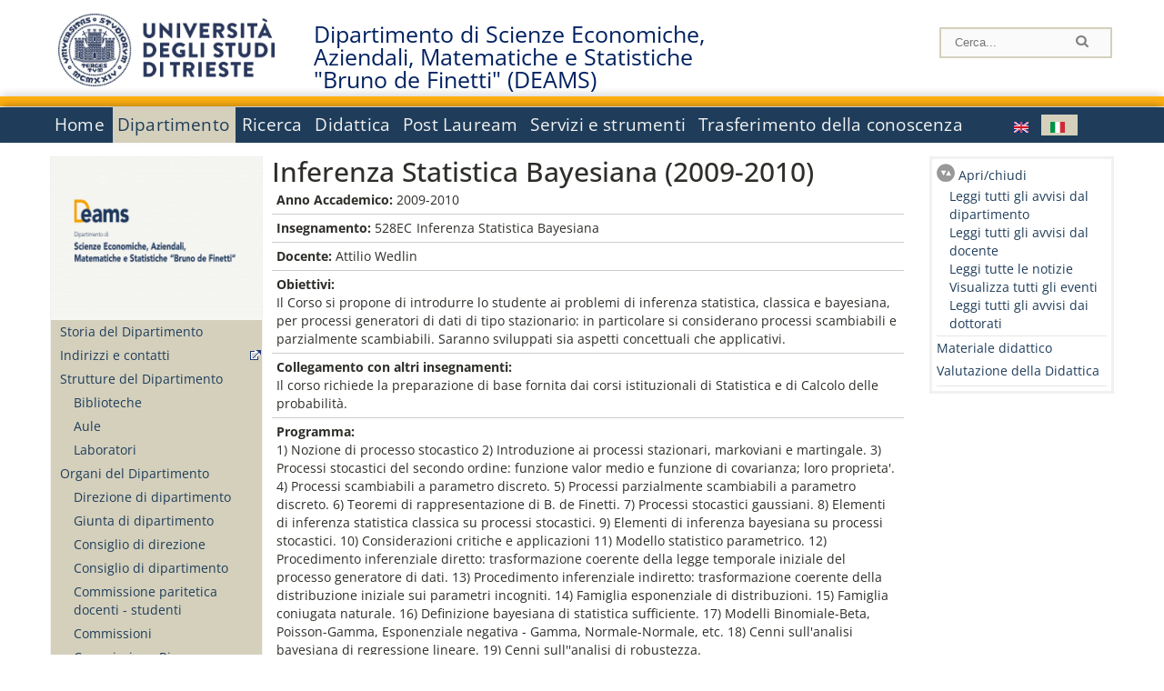

--- FILE ---
content_type: text/html; charset=utf-8
request_url: https://deams.units.it/it/didattica/inferenza-statistica-bayesiana-2009-2010/14440
body_size: 13884
content:
		
<!DOCTYPE html PUBLIC "-//W3C//DTD XHTML+RDFa 1.0//EN"
  "http://www.w3.org/MarkUp/DTD/xhtml-rdfa-1.dtd">
<html xmlns="http://www.w3.org/1999/xhtml" xml:lang="it" version="XHTML+RDFa 1.0" dir="ltr"
  xmlns:content="http://purl.org/rss/1.0/modules/content/"
  xmlns:dc="http://purl.org/dc/terms/"
  xmlns:foaf="http://xmlns.com/foaf/0.1/"
  xmlns:og="http://ogp.me/ns#"
  xmlns:rdfs="http://www.w3.org/2000/01/rdf-schema#"
  xmlns:sioc="http://rdfs.org/sioc/ns#"
  xmlns:sioct="http://rdfs.org/sioc/types#"
  xmlns:skos="http://www.w3.org/2004/02/skos/core#"
  xmlns:xsd="http://www.w3.org/2001/XMLSchema#">

<head profile="http://www.w3.org/1999/xhtml/vocab">
<meta http-equiv="X-UA-Compatible" content="IE=edge">
<!-- >>mobile022016<<  -->
<meta name="viewport" content="width=device-width, initial-scale=1.0">
<!-- >>mobile022016<<  FINE -->
  <meta http-equiv="Content-Type" content="text/html; charset=utf-8" />
<meta name="Generator" content="Drupal 7 (http://drupal.org)" />
<link rel="canonical" href="/it/didattica/inferenza-statistica-bayesiana-2009-2010/14440" />
<link rel="shortlink" href="/it/node/14440" />
  <title>Inferenza Statistica Bayesiana (2009-2010)  | Dipartimento di Scienze Economiche, Aziendali, Matematiche e Statistiche &quot;Bruno de Finetti&quot; (DEAMS)</title>
	<style type="text/css" media="all">
@import url("https://deams.units.it/modules/system/system.base.css?t90tn6");
@import url("https://deams.units.it/modules/system/system.menus.css?t90tn6");
@import url("https://deams.units.it/modules/system/system.messages.css?t90tn6");
@import url("https://deams.units.it/modules/system/system.theme.css?t90tn6");
</style>
<style type="text/css" media="all">
@import url("https://deams.units.it/sites/all/modules/views_slideshow/views_slideshow.css?t90tn6");
</style>
<style type="text/css" media="all">
@import url("https://deams.units.it/modules/field/theme/field.css?t90tn6");
@import url("https://deams.units.it/modules/node/node.css?t90tn6");
@import url("https://deams.units.it/modules/search/search.css?t90tn6");
@import url("https://deams.units.it/modules/user/user.css?t90tn6");
@import url("https://deams.units.it/sites/all/modules/views/css/views.css?t90tn6");
</style>
<style type="text/css" media="all">
@import url("https://deams.units.it/sites/all/modules/ctools/css/ctools.css?t90tn6");
@import url("https://deams.units.it/sites/all/modules/dividize/css/dividize.css?t90tn6");
@import url("https://deams.units.it/sites/all/modules/panels/css/panels.css?t90tn6");
@import url("https://deams.units.it/sites/all/modules/views_slideshow/contrib/views_slideshow_cycle/views_slideshow_cycle.css?t90tn6");
@import url("https://deams.units.it/sites/all/modules/nice_menus/css/nice_menus.css?t90tn6");
@import url("https://deams.units.it/sites/all/modules/nice_menus/css/nice_menus_default.css?t90tn6");
@import url("https://deams.units.it/modules/locale/locale.css?t90tn6");
</style>
<style type="text/css" media="all">
@import url("https://deams.units.it/sites/all/themes/units_dipartimento_rwd/css/reset.css?t90tn6");
@import url("https://deams.units.it/sites/all/themes/units_dipartimento_rwd/css/colors.css?t90tn6");
@import url("https://deams.units.it/sites/all/themes/units_dipartimento_rwd/css/style-isi.css?t90tn6");
@import url("https://deams.units.it/sites/all/themes/units_dipartimento_rwd/css/style-struttura.css?t90tn6");
@import url("https://deams.units.it/sites/all/themes/units_dipartimento_rwd/css/responsive.css?t90tn6");
</style>
<style type="text/css" media="print">
@import url("https://deams.units.it/sites/all/themes/units_dipartimento_rwd/css/print.css?t90tn6");
</style>

<!--[if lte IE 7]>
<link type="text/css" rel="stylesheet" href="https://deams.units.it/sites/all/themes/units_dipartimento_rwd/css/ie.css?t90tn6" media="all" />
<![endif]-->

<!--[if IE 6]>
<link type="text/css" rel="stylesheet" href="https://deams.units.it/sites/all/themes/units_dipartimento_rwd/css/ie6.css?t90tn6" media="all" />
<![endif]-->
<style type="text/css" media="all">
<!--/*--><![CDATA[/*><!--*/
	.colore-dipartimento{
		color:#FDAF13;
	}
	
	#hpinevidenza-colore-dipartimento{
        border-color:#FDAF13;
		border-style:solid;
		border-width:3px;
		padding:2%;
		margin-bottom:2%;
    }
	#hpinevidenza-colore-dipartimento-scuro{
        border-color:#002060;
		border-style:solid;
		border-width:3px;
		padding:2%;
		margin-bottom:2%;
    }
	
	.colore-dipartimento-scuro{
		color:#002060;
	}
	
	.colore-dipartimento-chiaro{
		color:#FDAF13;
	}		
	
	.bg-colore-dipartimento{
		background-color:#FDAF13;
	}
	
	.bg-colore-dipartimento-scuro{
		background-color:#002060;
	}
	
	.bg-colore-dipartimento-chiaro{
		background-color:#FDAF13;
	}	

	.border-colore-dipartimento{
		border-color:#FDAF13;
	}
	
	.border-colore-dipartimento-scuro{
		border-color:#002060;
	}
	
	.border-colore-dipartimento-chiaro{
		border-color:#FDAF13;
	}
	
	div.more-link {
		border-color:#002060;
	}

	div.Add_testoImage{
		background-color:#FDAF13;
	}
	
	div.more-link {
		border-color:#002060;
	}
	
	#content-home .block .views-row{
		border-left-color:#FDAF13;
	}
	
	div.nomesito a{
		color:#002060;	
	}
	div.nomesito a:hover, div.nomesito a:focus{
		color:#002060;	
	}
	
	#footer, #rightcolumn {
		border-color:#FDAF13;	
	}
	
	li.en{
	visibility:visible;
	}

	.field.field-name-field-ric-grpr-listapers.field-type-text-long.field-label-hidden{
	visibility:visible;
	max-height:auto;
	} 
/*]]>*/-->
</style>

	<script type="text/javascript" src="https://deams.units.it/misc/jquery.js?v=1.4.4"></script>
<script type="text/javascript" src="https://deams.units.it/misc/jquery-extend-3.4.0.js?v=1.4.4"></script>
<script type="text/javascript" src="https://deams.units.it/misc/jquery-html-prefilter-3.5.0-backport.js?v=1.4.4"></script>
<script type="text/javascript" src="https://deams.units.it/misc/jquery.once.js?v=1.2"></script>
<script type="text/javascript" src="https://deams.units.it/misc/drupal.js?t90tn6"></script>
<script type="text/javascript" src="https://deams.units.it/sites/all/modules/views_slideshow/js/views_slideshow.js?v=1.0"></script>
<script type="text/javascript" src="https://deams.units.it/sites/all/modules/nice_menus/js/jquery.bgiframe.js?v=2.1"></script>
<script type="text/javascript" src="https://deams.units.it/sites/all/modules/nice_menus/js/jquery.hoverIntent.js?v=0.5"></script>
<script type="text/javascript" src="https://deams.units.it/sites/all/modules/nice_menus/js/superfish.js?v=1.4.8"></script>
<script type="text/javascript" src="https://deams.units.it/sites/all/modules/nice_menus/js/nice_menus.js?v=1.0"></script>
<script type="text/javascript" src="https://deams.units.it/misc/form.js?v=7.103"></script>
<script type="text/javascript" src="https://deams.units.it/sites/all/modules/custom/interfase_codice_comune/selectall.js?t90tn6"></script>
<script type="text/javascript" src="https://deams.units.it/sites/deams.units.it/files/languages/it_nLddlnNbcHeL5v-MMVJzIm7GAfxbvY9tFz892auWzqM.js?t90tn6"></script>
<script type="text/javascript" src="https://deams.units.it/sites/all/modules/dividize/js/dividize.js?t90tn6"></script>
<script type="text/javascript" src="https://deams.units.it/sites/all/libraries/jquery.cycle/jquery.cycle.all.js?t90tn6"></script>
<script type="text/javascript" src="https://deams.units.it/sites/all/modules/views_slideshow/contrib/views_slideshow_cycle/js/views_slideshow_cycle.js?t90tn6"></script>
<script type="text/javascript" src="https://deams.units.it/sites/all/modules/matomo/matomo.js?t90tn6"></script>
<script type="text/javascript">
<!--//--><![CDATA[//><!--
var _paq = _paq || [];(function(){var u=(("https:" == document.location.protocol) ? "https://analytics.ssi.units.it/" : "http://analytics.ssi.units.it/");_paq.push(["setSiteId", "7"]);_paq.push(["setTrackerUrl", u+"matomo.php"]);_paq.push(["setDoNotTrack", 1]);_paq.push(["trackPageView"]);_paq.push(["setIgnoreClasses", ["no-tracking","colorbox"]]);_paq.push(["enableLinkTracking"]);var d=document,g=d.createElement("script"),s=d.getElementsByTagName("script")[0];g.type="text/javascript";g.defer=true;g.async=true;g.src=u+"matomo.js";s.parentNode.insertBefore(g,s);})();
//--><!]]>
</script>
<script type="text/javascript" src="https://deams.units.it/misc/collapse.js?v=7.103"></script>
<script type="text/javascript" src="https://deams.units.it/sites/all/themes/units_dipartimento_rwd/scripts/script-struttura.js?t90tn6"></script>
<script type="text/javascript" src="https://deams.units.it/sites/all/themes/units_dipartimento_rwd/scripts/twitter.js?t90tn6"></script>
<script type="text/javascript">
<!--//--><![CDATA[//><!--
jQuery.extend(Drupal.settings, {"basePath":"\/","pathPrefix":"it\/","setHasJsCookie":0,"ajaxPageState":{"theme":"units_dipartimento_rwd","theme_token":"xGJ6N43gmg9CmC8Q1lYFEhb4aJrDC7LMudnvcsSgUK0","js":{"misc\/jquery.js":1,"misc\/jquery-extend-3.4.0.js":1,"misc\/jquery-html-prefilter-3.5.0-backport.js":1,"misc\/jquery.once.js":1,"misc\/drupal.js":1,"sites\/all\/modules\/views_slideshow\/js\/views_slideshow.js":1,"sites\/all\/modules\/nice_menus\/js\/jquery.bgiframe.js":1,"sites\/all\/modules\/nice_menus\/js\/jquery.hoverIntent.js":1,"sites\/all\/modules\/nice_menus\/js\/superfish.js":1,"sites\/all\/modules\/nice_menus\/js\/nice_menus.js":1,"misc\/form.js":1,"sites\/all\/modules\/custom\/interfase_codice_comune\/selectall.js":1,"public:\/\/languages\/it_nLddlnNbcHeL5v-MMVJzIm7GAfxbvY9tFz892auWzqM.js":1,"sites\/all\/modules\/dividize\/js\/dividize.js":1,"sites\/all\/libraries\/jquery.cycle\/jquery.cycle.all.js":1,"sites\/all\/modules\/views_slideshow\/contrib\/views_slideshow_cycle\/js\/views_slideshow_cycle.js":1,"sites\/all\/modules\/matomo\/matomo.js":1,"0":1,"misc\/collapse.js":1,"sites\/all\/themes\/units_dipartimento_rwd\/scripts\/script-struttura.js":1,"sites\/all\/themes\/units_dipartimento_rwd\/scripts\/twitter.js":1},"css":{"modules\/system\/system.base.css":1,"modules\/system\/system.menus.css":1,"modules\/system\/system.messages.css":1,"modules\/system\/system.theme.css":1,"sites\/all\/modules\/views_slideshow\/views_slideshow.css":1,"modules\/field\/theme\/field.css":1,"modules\/node\/node.css":1,"modules\/search\/search.css":1,"modules\/user\/user.css":1,"sites\/all\/modules\/views\/css\/views.css":1,"sites\/all\/modules\/ctools\/css\/ctools.css":1,"sites\/all\/modules\/dividize\/css\/dividize.css":1,"sites\/all\/modules\/panels\/css\/panels.css":1,"sites\/all\/modules\/views_slideshow\/contrib\/views_slideshow_cycle\/views_slideshow_cycle.css":1,"sites\/all\/modules\/nice_menus\/css\/nice_menus.css":1,"sites\/all\/modules\/nice_menus\/css\/nice_menus_default.css":1,"modules\/locale\/locale.css":1,"sites\/all\/themes\/units_dipartimento_rwd\/css\/reset.css":1,"sites\/all\/themes\/units_dipartimento_rwd\/css\/colors.css":1,"sites\/all\/themes\/units_dipartimento_rwd\/css\/style-isi.css":1,"sites\/all\/themes\/units_dipartimento_rwd\/css\/style-struttura.css":1,"sites\/all\/themes\/units_dipartimento_rwd\/css\/responsive.css":1,"sites\/all\/themes\/units_dipartimento_rwd\/css\/print.css":1,"sites\/all\/themes\/units_dipartimento_rwd\/css\/ie.css":1,"sites\/all\/themes\/units_dipartimento_rwd\/css\/ie6.css":1,"0":1}},"dividize":{"selector":"table","width":"870","classes":"dividize-processed","removeHeaders":1,"addLabelHeaders":1,"hideLabels":0,"preserveEvents":1,"preserveDim":1,"enableAltRows":1},"viewsSlideshow":{"blocco_gallery-block_4_1":{"methods":{"goToSlide":["viewsSlideshowPager","viewsSlideshowSlideCounter","viewsSlideshowCycle"],"nextSlide":["viewsSlideshowPager","viewsSlideshowSlideCounter","viewsSlideshowCycle"],"pause":["viewsSlideshowControls","viewsSlideshowCycle"],"play":["viewsSlideshowControls","viewsSlideshowCycle"],"previousSlide":["viewsSlideshowPager","viewsSlideshowSlideCounter","viewsSlideshowCycle"],"transitionBegin":["viewsSlideshowPager","viewsSlideshowSlideCounter"],"transitionEnd":[]},"paused":0}},"viewsSlideshowCycle":{"#views_slideshow_cycle_main_blocco_gallery-block_4_1":{"num_divs":2,"id_prefix":"#views_slideshow_cycle_main_","div_prefix":"#views_slideshow_cycle_div_","vss_id":"blocco_gallery-block_4_1","effect":"fade","transition_advanced":0,"timeout":5000,"speed":700,"delay":0,"sync":1,"random":0,"pause":1,"pause_on_click":0,"play_on_hover":0,"action_advanced":0,"start_paused":0,"remember_slide":0,"remember_slide_days":1,"pause_in_middle":0,"pause_when_hidden":0,"pause_when_hidden_type":"full","amount_allowed_visible":"","nowrap":0,"pause_after_slideshow":0,"fixed_height":1,"items_per_slide":1,"wait_for_image_load":1,"wait_for_image_load_timeout":3000,"cleartype":0,"cleartypenobg":0,"advanced_options":"{}"}},"nice_menus_options":{"delay":800,"speed":"slow"},"matomo":{"trackMailto":1}});
//--><!]]>
</script>

    <link rel="alternate stylesheet" title="small" type="text/css" href="//www.units.it/css/small.css" media="screen" />
    <link rel="alternate stylesheet" title="large" type="text/css" href="//www.units.it/css/large.css" media="screen" />
    <link rel="alternate stylesheet" title="xlarge" type="text/css" href="//www.units.it/css/xlarge.css" media="screen" />
<!-- >>mobile022016<< -->
    <!--<link href="/sites/all/themes/units_dipartimento_rwd/css/style-struttura-dinamici.php" rel="stylesheet"/>-->
 <!-- non esiste più il file >>062016<<
	<link href="/siti/dipartimento/sites/all/themes/units_dipartimento_rwd/css/style-struttura-dinamici.php" rel="stylesheet"/>
	-->
<!-- >>mobile022016<< FINE -->    
   <script type="text/javascript" src="//www.units.it/global/styleswitcher.js"></script>
   
 <!-- >>ga052022 << -->
 <script type="text/javascript"> <!-- per html 1.0 Strict -->
	
	<!--
	//codice javascript per nascondere le righe di visualizzazione
	//here you place the ids of every element you want.
	//var ids=new Array('riga1','riga2','riga0');
	
	function nascondi(id) {
        //safe function to hide an element with a specified id
        if (document.getElementById) { // DOM3 = IE5, NS6
                document.getElementById(id).style.display = 'none';
        }
        else {
                if (document.layers) { // Netscape 4
                        document.id.display = 'none';
                }
                else { // IE 4
                        document.all.id.style.display = 'none';
                }
        }
        id='not_'+id;
        if (document.getElementById) { // DOM3 = IE5, NS6
                document.getElementById(id).style.display = 'block';
        }
        else {
                if (document.layers) { // Netscape 4
                        document.id.display = 'block';
                }
                else { // IE 4
                        document.all.id.style.display = 'block';
                }
        }
	}
	
	function mostra(id) {
        //safe function to show an element with a specified id

        if (document.getElementById) { // DOM3 = IE5, NS6
                document.getElementById(id).style.display = 'block';
        }
        else {
                if (document.layers) { // Netscape 4
                        document.id.display = 'block';
                }
                else { // IE 4
                        document.all.id.style.display = 'block';
                }
        }
        id='not_'+id;
        if (document.getElementById) { // DOM3 = IE5, NS6
                document.getElementById(id).style.display = 'none';
        }
        else {
                if (document.layers) { // Netscape 4
                        document.id.display = 'none';
                }
                else { // IE 4
                        document.all.id.style.display = 'none';
                }
        }
	}
	//-->
</script>
<style type="text/css" media="all">
	  @import url("https://www.units.it/sites/all/themes/units_theme/css/nosass.css");
  </style>
  <style type="text/css" media="all">
    @import url("https://www.units.it/sites/all/modules/custom/eu_cookie_compliance/css/eu_cookie_compliance.css");
  </style>
  <style type="text/css" media="all">
    #units_footer_indirizzo{
      margin-top: 31px !important;
    }
    #eu-cookie-settings{
      transform: none !important;
    }
  </style>
  <!-- Readspeaker -->
  <!-- script per correggere l'errore nella lettura delle pagine generate con parametri get -->
  <script type="text/javascript">
    window.rsConf = { 
      general: { usePost: true }
    };
  </script>
  <!-- nuovo webReader -->
  <!-- <script src="//f1-eu.readspeaker.com/script/8911/ReadSpeaker.js?pids=embhl" type="text/javascript"></script>-->
  <script type="text/javascript" src="https://f1-eu.readspeaker.com/script/8911/webReader/webReader.js?pids=wr"  id="rs_req_Init"></script>
  <!-- Readspeaker -->
</head>
<body class="lang-it">
    <!-- >>ga052022<< inzizio -->
<!-- >>052022<< fine -->
<!-- redirect corsi dsm inizio -->
<!-- redirect fine -->
<div id="container_dip">
	<div id="header">
		<div style=";margin-left:4px;float:left;width:73px;height:auto;">
			<a href="//www.units.it" title="Universit&agrave; degli Studi di Trieste">
				<img class="onlymobile" src="/img/units_sigillo.jpg" alt="Universit&agrave; degli Studi di Trieste" style="max-width:100%"/>
				<img class="nomobile" src="/img/logo_units_3righe.jpg" alt="Universit&agrave; degli Studi di Trieste" style="max-height: 100%;height: 80px"/>
			</a>	
    </div>	
		<div style="float:left;margin-top:5px;margin:left 4px;width:201px;" class="nomesitomobile">
			<!--<a href="//www.units.it" title="Universit&agrave; degli Studi di Trieste">
				<img class="nomobile" src="/img/scritta_units.jpg" alt="Logo Universit&agrave; degli Studi di Trieste" />
			</a>-->
			<!--<a href="//www.units.it" title="Universit&agrave; degli Studi di Trieste">
				<img class="nomobile" src="/img/scritta-dip-units.png" alt="Logo Universit&agrave; degli Studi di Trieste" />
			</a>
			-->
			<div class="nomesito">
				<a class="nomobile" style="float:left; margin-top:5px;margin-left:13rem;" href="/it" title="Dipartimento di Scienze Economiche, Aziendali, Matematiche e Statistiche &quot;Bruno de Finetti&quot; (DEAMS)">				Dipartimento di Scienze Economiche, Aziendali, Matematiche e Statistiche &quot;Bruno de Finetti&quot; (DEAMS)				</a>
								<a class="onlymobile" style="float:left; margin-left:2rem" href="/it" title="Scienze Economiche, Aziendali, Matematiche e Statistiche">
				Scienze Economiche, Aziendali, Matematiche e Statistiche				</a>
			</div>
		</div> <!--class="left_logo"-->
		
		<div class="right" style="height:74px;">
			<div class="right">
				<!--
				<div id="univ-social" class="left">
				<a href="#"><img src="/sites/all/themes/units_dipartimento_rwd//images/icon-facebook.gif" alt="facebook"></a>
				<a href="#"><img src="/sites/all/themes/units_dipartimento_rwd//images/icon-twitter.gif" alt="twitter"></a>
				</div>
				-->
				<!--<div id="univ-access" class="left">-->
									<!--</div>--> <!--id="univ-access"-->
			</div> <!-- class="right"-->
			<!--<br class="clear"/>--> <!-- >>ga<< 29052014 -->
			<!--<div id="search"> 
							</div>--> <!--id="search"-->
		</div> <!-- class="right"-->		
	</div> <!--id="header"-->
	<div id="barraDipartimentoHeader" class="bg-colore-dipartimento" style="line-height:11px;">&nbsp;</div>
    <div id="menu" class="navigation clearfix">
		<!-- >>mobile - mamo<< -->
		<div id="search"> 
				<!-- inizio search.inc -->
<div id="nav-search" class="nav-search" role="search">
	<form id="search-form" class="search-form" role="search" action="/" method="post" accept-charset="UTF-8" target="_self">
		<div class="form-item">
			<label class="element-invisible" for="edit-search-block-form--2">Search this site </label>
				<input title="Inserisci i termini da cercare." class="form-text" placeholder="Cerca..." type="text" id="search-cerca" name="search_block_form" value="" size="15" maxlength="128">
		</div>
		<div>
			<input alt="Cerca" class="form-submit" type="image" name="submit" src="https://www.units.it/sites/all/themes/units_theme/images/search-button.png">
		</div>

		<div class="form-item form-type-radios">
			<div class="form-item form-type-radio">
				<input type="radio" id="search_persone" name="search_value" checked="" class="form-radio" value="persone">
				<label class="option" for="search_persone">Persone</label>
			</div>
			<div class="form-item form-type-radio">
				<input type="radio" id="search_contenuti" name="search_value" class="form-radio" value="contenuti">
				<label class="option" for="search_contenuti">Contenuti</label>
			</div>
		</div>
	
	</form>
</div>






<div id ="searchimage">	
    <form action="https://www.units.it/search/abook" method='post'> 
		<input type="hidden" name='x' value=''  />
  		<input type="hidden" name='y' value=''  />
  		<input type="image" src="https://www.units.it:443/img/imgall/cerca1.png" style="margin:2pt 3pt 0 0;width:25pt;" alt="search persone"  />
    </form>
</div>
<!--
>>ga102016<< le variabili sono definite in config/config.inc
-->
 <script type="text/javascript" src="https://www.units.it:443/global/search.js"></script>
<!-- fine search.inc -->

		</div> <!--id="search"-->
		<input type="checkbox" name="menuleft_rwd_liv_top" value="" id="menuleft_rwd_liv_top">
		<label for="menuleft_rwd_liv_top"><!--<img src="http://www.units.it/img/btn.png"> migrazione2016 -->
				<img src="https://deams.units.it/sites/all/themes/units_dipartimento_rwd/images/hamburgericon.png">MENU</label>
		<!--fine >>mobile mamo<< -->  
		<div class="nav barra"> <!-- ga062015 -->
			  <div class="region region-menu-principale">
    <div id="block-nice-menus-1" class="block block-nice-menus">

    
  <div class="content">
    <ul class="nice-menu nice-menu-down nice-menu-main-menu" id="nice-menu-1"><li class="menu-2354 menu-path-front first odd "><a href="/it">Home</a></li>
<li class="menu-2355 menuparent  menu-path-node-604 active-trail  even "><a href="/it/dipartimento">Dipartimento</a><ul><li class="menu-2357 menu-path-node-608 first odd "><a href="/it/dipartimento/storia-dipartimento">Storia del Dipartimento</a></li>
<li class="menu-2359 menu-path-sunitsit-strutture-indexphp-from-abook-strutture-014472  even "><a href="https://www.units.it/strutture/index.php/from/abook/strutture/014472" rel="external" target="_blank">Indirizzi e contatti</a></li>
<li class="menu-2361 menuparent  menu-path-node-4405  odd "><a href="/it/dipartimento/strutture-del-dipartimento">Strutture del Dipartimento</a><ul><li class="menu-5417 menu-path-department-departmental-facilities-libraries first odd "><a href="/it/dipartimento/strutture-del-dipartimento/biblioteche">Biblioteche</a></li>
<li class="menu-5061 menu-path-strutture-ac  even "><a href="/it/dipartimento/strutture-del-dipartimento/aule/AC">Aule</a></li>
<li class="menu-5063 menu-path-strutture-lalr  odd last"><a href="/it/dipartimento/strutture-del-dipartimento/laboratori/LA%2CLR">Laboratori</a></li>
</ul></li>
<li class="menu-2362 menuparent  menu-path-dipartimento-organi-dipartimento-direzione-di-dipartimento  even "><a href="/it/dipartimento/organi-dipartimento/direzione-di-dipartimento">Organi del Dipartimento</a><ul><li class="menu-168829 menu-path-dipartimento-organi-dipartimento-direzione-di-dipartimento first odd "><a href="/it/dipartimento/organi-dipartimento/direzione-di-dipartimento">Direzione di dipartimento</a></li>
<li class="menu-168830 menu-path-dipartimento-organi-dipartimento-giunta-di-dipartimento  even "><a href="/it/dipartimento/organi-dipartimento/giunta-di-dipartimento">Giunta di dipartimento</a></li>
<li class="menu-168831 menu-path-dipartimento-organi-dipartimento-consiglio-di-direzione  odd "><a href="/it/dipartimento/organi-dipartimento/consiglio-di-direzione">Consiglio di direzione</a></li>
<li class="menu-168832 menu-path-dipartimento-organi-dipartimento-consiglio-di-dipartimento  even "><a href="/it/dipartimento/organi-dipartimento/consiglio-di-dipartimento">Consiglio di dipartimento</a></li>
<li class="menu-168833 menu-path-dipartimento-organi-dipartimento-commissione-paritetica-docenti---studenti  odd "><a href="/it/dipartimento/organi-dipartimento/commissione-paritetica-docenti---studenti">Commissione paritetica docenti - studenti</a></li>
<li class="menu-2364 menu-path-node-610  even "><a href="/it/dipartimento/organi-dipartimento/commissioni">Commissioni</a></li>
<li class="menu-168834 menu-path-dipartimento-organi-dipartimento-commissione-ricerca  odd "><a href="/it/dipartimento/organi-dipartimento/commissione-ricerca">Commissione Ricerca</a></li>
<li class="menu-168835 menu-path-dipartimento-organi-dipartimento-consigli-di-corso-di-studio  even "><a href="/it/dipartimento/organi-dipartimento/consigli-di-corso-di-studio">Consigli di corso di studio</a></li>
<li class="menu-168836 menu-path-dipartimento-organi-dipartimento-collegi-dei-dottorati  odd last"><a href="/it/dipartimento/organi-dipartimento/collegi-dei-dottorati">Collegi dei dottorati</a></li>
</ul></li>
<li class="menu-2365 menuparent  menu-path-allpers  odd "><a href="/it/dipartimento/persone/allpers">Persone</a><ul><li class="menu-2366 menu-path-allpers first odd "><a href="/it/dipartimento/persone/allpers">Tutte le persone</a></li>
<li class="menu-16451 menu-path-allrapprstud  even "><a href="/it/allrapprstud">Rappresentanti degli studenti</a></li>
<li class="menu-168837 menu-path-dipartimento-persone-personale-docente  odd "><a href="/it/dipartimento/persone/personale-docente">Personale docente</a></li>
<li class="menu-168838 menu-path-dipartimento-persone-assegnisti-di-ricerca  even "><a href="/it/dipartimento/persone/assegnisti-di-ricerca">Assegnisti di ricerca</a></li>
<li class="menu-168839 menu-path-dipartimento-persone-tecnici-amministrativi-e-servizi  odd "><a href="/it/dipartimento/persone/tecnici-amministrativi-e-servizi">Tecnici amministrativi e Servizi</a></li>
<li class="menu-168840 menu-path-dipartimento-persone-lettori---cel  even "><a href="/it/dipartimento/persone/lettori---cel">Lettori - CEL</a></li>
<li class="menu-168841 menu-path-dipartimento-persone-altro-personale  odd "><a href="/it/dipartimento/persone/altro-personale">Altro personale</a></li>
<li class="menu-168842 menu-path-dipartimento-persone-dottorandi  even "><a href="/it/dipartimento/persone/dottorandi">Dottorandi</a></li>
<li class="menu-168843 menu-path-dipartimento-persone-servizio-disabili-e-dsa---sede-di-trieste  odd "><a href="/it/dipartimento/persone/servizio-disabili-e-dsa---sede-di-trieste">Servizio disabili e DSA - Sede di Trieste</a></li>
<li class="menu-168844 menu-path-dipartimento-persone-segreteria-didattica  even "><a href="/it/dipartimento/persone/segreteria-didattica">Segreteria Didattica</a></li>
<li class="menu-168845 menu-path-dipartimento-persone-segreteria-amministrativa  odd last"><a href="/it/dipartimento/persone/segreteria-amministrativa">Segreteria Amministrativa</a></li>
</ul></li>
<li class="menu-16333 menu-path-node-19624  even "><a href="/it/dipartimento/assicurazione-qualita">Assicurazione della Qualità</a></li>
<li class="menu-58028 menu-path-node-47702  odd "><a href="/it/dipartimento/piani-strategici">Piani strategici</a></li>
<li class="menu-2369 menu-path-node-612  even "><a href="/it/content/regolamenti">Regolamenti</a></li>
<li class="menu-2373 menu-path-node-616  odd "><a href="/it/dipartimento/gallery">Gallery</a></li>
<li class="menu-2374 menu-path-sunitsit-ateneo-albo  even last"><a href="https://www.units.it/ateneo/albo" rel="external" target="_blank">Bandi - Albo di Ateneo</a></li>
</ul></li>
<li class="menu-2375 menuparent  menu-path-node-618  odd "><a href="/it/ricerca">Ricerca</a><ul><li class="menu-2376 menuparent  menu-path-node-620 first odd "><a href="/it/ricerca/ambiti">Ambiti di ricerca</a><ul><li class="menu-168863 menu-path-node-15524 first odd "><a href="/it/ricerca/ambiti/economia">Economia</a></li>
<li class="menu-168864 menu-path-node-15526  even "><a href="/it/ricerca/ambiti/economia-agraria">Economia Agraria</a></li>
<li class="menu-168867 menu-path-node-15532  odd "><a href="/it/ricerca/ambiti/economia-aziendale-finanza">Economia Aziendale / Finanza</a></li>
<li class="menu-168865 menu-path-node-15528  even "><a href="/it/ricerca/ambiti/geografia-economica">Geografia Economica</a></li>
<li class="menu-168868 menu-path-node-15534  odd "><a href="/it/ricerca/ambiti/management-e-organizzazione-aziendale">Management e Organizzazione Aziendale</a></li>
<li class="menu-168869 menu-path-node-15536  even "><a href="/it/ricerca/ambiti/matematica">Matematica</a></li>
<li class="menu-168866 menu-path-node-15530  odd "><a href="/it/ricerca/ambiti/scienze-merceologiche">Scienze Merceologiche</a></li>
<li class="menu-168870 menu-path-node-15538  even "><a href="/it/ricerca/ambiti/statistica">Statistica</a></li>
<li class="menu-168871 menu-path-node-19904  odd last"><a href="/it/ricerca/ambiti/storia-economica">Storia Economica</a></li>
</ul></li>
<li class="menu-2378 menuparent  menu-path-allprgratt  even "><a href="/it/ricerca/progetti/allprgratt">Progetti di Ricerca</a><ul><li class="menu-4102 menu-path-allprgratt first odd last"><a href="/it/ricerca/progetti/allprgratt">Progetti di Ricerca Attivi</a></li>
</ul></li>
<li class="menu-2379 menuparent  menu-path-node-622  odd "><a href="/it/ricerca/prodotti-ricerca">Prodotti della Ricerca</a><ul><li class="menu-2380 menu-path-sartsunitsit first odd "><a href="https://arts.units.it" rel="external" target="_blank">Catalogo delle Pubblicazioni</a></li>
<li class="menu-2381 menuparent  menu-path-node-241702  even last"><a href="/it/ricerca/prodotti-ricerca/altro/DEAMS-Research-Paper">Altro</a><ul><li class="menu-134375 menu-path-node-241702 first odd last"><a href="/it/ricerca/prodotti-ricerca/altro/DEAMS-Research-Paper">DEAMS Research Paper</a></li>
</ul></li>
</ul></li>
<li class="menu-2382 menu-path-node-3503  even "><a href="/it/ricerca/attivita-editoriale">Attività editoriale</a></li>
<li class="menu-2383 menu-path-node-624  odd "><a href="/it/ricerca/attivita-congressuale">Attività congressuale</a></li>
<li class="menu-2384 menu-path-node-626  even last"><a href="/it/ricerca/modulistica">Modulistica</a></li>
</ul></li>
<li class="menu-2385 menuparent  menu-path-node-628  even "><a href="/it/didattica">Didattica</a><ul><li class="menu-2386 menuparent  menu-path-didattica-corsi-laurea-laurea first odd "><a href="/it/didattica/corsi-laurea/laurea">Corsi di laurea</a><ul><li class="menu-168821 menu-path-didattica-corsi-laurea-laurea first odd "><a href="/it/didattica/corsi-laurea/laurea">Lauree Triennali</a></li>
<li class="menu-168822 menu-path-didattica-corsi-laurea-laurea-magistrale  even last"><a href="/it/didattica/corsi-laurea/laurea-magistrale">Laurea Magistrale</a></li>
</ul></li>
<li class="menu-8320 menuparent  menu-path-node-245903  even "><a href="/it/didattica/corsi-studio/Contatti">Corsi di studio</a><ul><li class="menu-135156 menu-path-node-245903 first odd "><a href="/it/didattica/corsi-studio/Contatti">Contatti</a></li>
<li class="menu-135231 menu-path-node-245912  even "><a href="/it/didattica/corsi-studio/Calendario-Didattico">Calendario Didattico</a></li>
<li class="menu-135230 menu-path-node-245910  odd "><a href="/it/didattica/corsi-studio/Orario-delle-lezioni">Orario delle lezioni</a></li>
<li class="menu-136593 menu-path-node-252115  even "><a href="/it/didattica/corsi-studio/Regolamento-didattico-e-insegnamenti">Regolamento didattico e insegnamenti</a></li>
<li class="menu-135233 menu-path-node-245914  odd "><a href="/it/didattica/corsi-studio/Calendario-Appelli-d%27Esame">Calendario Appelli d&#039;Esame</a></li>
<li class="menu-138144 menu-path-node-259455  even "><a href="/it/didattica/corsi-studio/Online-Portal-for-International-Students">Online Portal for International Students</a></li>
<li class="menu-135301 menu-path-node-246145  odd "><a href="/it/didattica/corsi-studio/Servizi-online-e-risorse-elettroniche">Servizi online e risorse elettroniche</a></li>
<li class="menu-165604 menu-path-node-321985  even "><a href="/it/didattica/corsi-studio/Laboratori-curriculari-e-offerta-extra-curricolare">Laboratori curriculari e offerta extra-curricolare</a></li>
<li class="menu-135303 menu-path-node-246147  odd "><a href="/it/didattica/corsi-studio/Benessere-dello-studente">Benessere dello studente</a></li>
<li class="menu-136591 menu-path-node-252113  even last"><a href="/it/didattica/corsi-studio/Laurearsi">Laurearsi</a></li>
</ul></li>
<li class="menu-2389 menuparent  menu-path-node-632  odd "><a href="/it/didattica/informazioni-studenti">Informazioni agli studenti</a><ul><li class="menu-2391 menu-path-sesse3unitsit-guide-paginaricercainsedo first odd "><a href="https://esse3.units.it/Guide/PaginaRicercaInse.do" rel="external" target="_blank">Elenco insegnamenti - Programmi d&#039;esame</a></li>
<li class="menu-6475 menu-path-teaching-student-information-didarchins  even "><a href="/it/didattica/informazioni-studenti/didarchins">Archivio Elenco Insegnamenti - Programmi</a></li>
<li class="menu-6473 menu-path-node-14935  odd "><a href="/it/content/calendario-didattico-e-orario-lezioni">Orario delle lezioni e Calendario didattico</a></li>
<li class="menu-2393 menu-path-sesse3unitsit-guide-paginalistaappellido  even "><a href="https://esse3.units.it/Guide/PaginaListaAppelli.do" rel="external" target="_blank">Bacheca appelli Guida Online</a></li>
<li class="menu-2395 menu-path-sunitsit-studenti-laurearsi  odd "><a href="https://www.units.it/studenti/laurearsi" rel="external" target="_blank">Calendario lauree</a></li>
<li class="menu-2396 menu-path-node-642  even "><a href="/it/content/informazioni-specifiche-calendario-lauree">Informazioni specifiche Calendario lauree</a></li>
<li class="menu-2397 menu-path-sunitsit-studenti-segreteria-studenti  odd "><a href="https://www.units.it/studenti/segreteria-studenti" rel="external" target="_blank">Segreteria studenti</a></li>
<li class="menu-2398 menu-path-node-638  even "><a href="/it/didattica/informazioni-studenti/bandi">Bandi</a></li>
<li class="menu-22880 menu-path-node-21853  odd "><a href="/it/node/21853">Collegio universitario Luciano Fonda</a></li>
<li class="menu-44292 menu-path-node-35907  even "><a href="/it/didattica/mobilita-internazionale">Mobilità internazionale</a></li>
<li class="menu-2400 menu-path-node-646  odd last"><a href="/it/didattica/informazioni-studenti/premi-studio">Premi di studio</a></li>
</ul></li>
<li class="menu-2401 menuparent  menu-path-node-320420  even "><a href="/it/didattica/orientamento/Immatricolazioni-lauree-Triennali-2025/2026">Orientamento</a><ul><li class="menu-159907 menu-path-node-320420 first odd "><a href="/it/didattica/orientamento/Immatricolazioni-lauree-Triennali-2025/2026">Immatricolazioni lauree Triennali 2025/2026</a></li>
<li class="menu-3125 menu-path-node-2108  even "><a href="/it/didattica/orientamento/Immatricolazioni-Lauree-Magistrali">Immatricolazioni Lauree Magistrali</a></li>
<li class="menu-4084 menu-path-node-2357  odd "><a href="/it/didattica/orientamento/Porte-aperte">Porte aperte</a></li>
<li class="menu-2530 menu-path-node-1802  even "><a href="/it/didattica/orientamento/Iniziative-con-le-scuole">Iniziative con le scuole</a></li>
<li class="menu-8847 menu-path-node-16086  odd last"><a href="/it/didattica/orientamento/Studenti-tutori">Studenti tutori</a></li>
</ul></li>
<li class="menu-2402 menu-path-node-648  odd "><a href="/it/didattica/sbocchi-professionali">Sbocchi professionali</a></li>
<li class="menu-2403 menu-path-node-650  even "><a href="/it/didattica/stage-tirocini">Stage e tirocini</a></li>
<li class="menu-2405 menu-path-sunitsit-studenti-segreteria-studenti  odd last"><a href="https://www.units.it/studenti/segreteria-studenti" rel="external" target="_blank">Modulistica di Ateneo</a></li>
</ul></li>
<li class="menu-2406 menuparent  menu-path-node-654  odd "><a href="/it/post-lauream-home">Post Lauream</a><ul><li class="menu-168823 menu-path-post-lauream-dottorato-ricerca first odd "><a href="/it/post-lauream/dottorato-ricerca">Dottorati di Ricerca</a></li>
<li class="menu-168824 menu-path-post-lauream-master-1-livello  even "><a href="/it/post-lauream/master-1-livello">Master 1° livello</a></li>
<li class="menu-2409 menu-path-sunitsit-laureati-esami-di-stato  odd last"><a href="https://www.units.it/laureati/esami-di-stato" rel="external" target="_blank">Esami di Stato</a></li>
</ul></li>
<li class="menu-2412 menuparent  menu-path-node-660  even "><a href="/it/servizi-strumenti">Servizi e strumenti</a><ul><li class="menu-2413 menuparent  menu-path-node-4581 first odd "><a href="/it/servizi-strumenti/servizi/Servizi-Utili">Servizi</a><ul><li class="menu-5373 menu-path-node-4581 first odd "><a href="/it/servizi-strumenti/servizi/Servizi-Utili">Servizi Utili</a></li>
<li class="menu-5022 menu-path-node-4376  even "><a href="/it/servizi-strumenti/servizi/Servizi-Informatici">Servizi Informatici</a></li>
<li class="menu-135299 menu-path-node-246143  odd "><a href="/it/servizi-strumenti/servizi/Adempimenti-docenti">Adempimenti docenti</a></li>
<li class="menu-135296 menu-path-node-246140  even last"><a href="/it/servizi-strumenti/servizi/Help-On-Line">Help On Line</a></li>
</ul></li>
<li class="menu-2415 menu-path-node-662  even last"><a href="/it/servizi-strumenti/sicurezza">Sicurezza</a></li>
</ul></li>
<li class="menu-2417 menuparent  menu-path-node-666  odd last"><a href="/it/trasferimento-conoscenza">Trasferimento della conoscenza</a><ul><li class="menu-2419 menu-path-node-668 first odd last"><a href="/it/trasferimento-conoscenza/trasferimento-tecnologico">Trasferimento tecnologico</a></li>
</ul></li>
</ul>
  </div>
</div>
<div id="block-locale-language" class="block block-locale">

    
  <div class="content">
    <ul class="language-switcher-locale-url"><li class="en first"><a href="/en/teaching/bayesian-statistics-2009-2010/14642" class="language-link" xml:lang="en" title="Bayesian Statistics (2009-2010) "><img class="language-icon" typeof="foaf:Image" src="https://deams.units.it/sites/all/modules/languageicons/flags/en.png" width="16" height="12" alt="English" title="English" /></a></li>
<li class="it last active"><a href="/it/didattica/inferenza-statistica-bayesiana-2009-2010/14440" class="language-link active" xml:lang="it" title="Inferenza Statistica Bayesiana (2009-2010) "><img class="language-icon" typeof="foaf:Image" src="https://deams.units.it/sites/all/modules/languageicons/flags/it.png" width="16" height="12" alt="Italiano" title="Italiano" /></a></li>
</ul>  </div>
</div>
  </div>
		</div> <!-- ga062015 -->
    </div> <!--id="menu"-->
    
    
    <div id="main">
 		<div id="contentwrapper">

			<div id="leftcolumn">
				<div class="innertube">
				    <div id="box-sub-menu2">
												<div id="sidebar-first" class="column sidebar">
							<div class="section">
								<div id="slide" style="background: no-repeat center">
																	</div>
								<!-- >>mobile<< -->
								<input type="checkbox" name="menuleft_rwd" value="" id="menuleft_rwd">
								<label for="menuleft_rwd">MENU - Dipartimento								<img src="https://deams.units.it/sites/all/themes/units_dipartimento_rwd/images/Hamburger_resized.jpg"></label>
								<!--fine >>mobile<< -->
				 				  <div class="region region-sidebar-first">
    <div id="block-views-blocco-gallery-block-4" class="block block-views">

    
  <div class="content">
    <div class="view view-blocco-gallery view-id-blocco_gallery view-display-id-block_4 view-dom-id-acd3f5f3ed975c0303326c1b2e6b8959">
        
  
  
      <div class="view-content">
      
  <div class="skin-default">
    
    <div id="views_slideshow_cycle_main_blocco_gallery-block_4_1" class="views_slideshow_cycle_main views_slideshow_main"><div id="views_slideshow_cycle_teaser_section_blocco_gallery-block_4_1" class="views-slideshow-cycle-main-frame views_slideshow_cycle_teaser_section">
  <div id="views_slideshow_cycle_div_blocco_gallery-block_4_1_0" class="views-slideshow-cycle-main-frame-row views_slideshow_cycle_slide views_slideshow_slide views-row-1 views-row-first views-row-odd" >
  <div class="views-slideshow-cycle-main-frame-row-item views-row views-row-0 views-row-odd views-row-first">
    
  <div class="views-field views-field-field-all-gallery-immagine">        <div class="field-content"><a href="/it/content/logo-deams"><img typeof="foaf:Image" class="250-ridimensiona" src="https://deams.units.it/sites/deams.units.it/files/styles/250-ridimensiona/public/all_gallery/LOGOTIPO_DEAMS_UNITS_2022_4%20m.png?itok=7i1PIMlS" width="250" height="188" alt="" /></a></div>  </div></div>
</div>
<div id="views_slideshow_cycle_div_blocco_gallery-block_4_1_1" class="views-slideshow-cycle-main-frame-row views_slideshow_cycle_slide views_slideshow_slide views-row-2 views_slideshow_cycle_hidden views-row-last views-row-even" >
  <div class="views-slideshow-cycle-main-frame-row-item views-row views-row-0 views-row-odd">
    
  <div class="views-field views-field-field-all-gallery-immagine">        <div class="field-content"><a href="/it/content/deams4students"><img typeof="foaf:Image" class="250-ridimensiona" src="https://deams.units.it/sites/deams.units.it/files/styles/250-ridimensiona/public/all_gallery/DEAMS%204%20STUDENTS_0.PNG?itok=G9ZKoqYO" width="250" height="188" alt="" /></a></div>  </div></div>
</div>
</div>
</div>
      </div>
    </div>
  
  
  
  
  
  
</div>  </div>
</div>
<div id="block-menu-block-1" class="block block-menu-block">

    
  <div class="content">
    <div class="menu-block-wrapper menu-block-1 menu-name-main-menu parent-mlid-0 menu-level-2">
  <ul class="menu clearfix"><li class="first leaf menu-mlid-2357"><a href="/it/dipartimento/storia-dipartimento">Storia del Dipartimento</a></li>
<li class="leaf menu-mlid-2359"><a href="https://www.units.it/strutture/index.php/from/abook/strutture/014472" rel="external" target="_blank">Indirizzi e contatti</a></li>
<li class="expanded menu-mlid-2361"><a href="/it/dipartimento/strutture-del-dipartimento">Strutture del Dipartimento</a><ul class="menu clearfix"><li class="first leaf menu-mlid-5417"><a href="/it/dipartimento/strutture-del-dipartimento/biblioteche">Biblioteche</a></li>
<li class="leaf menu-mlid-5061"><a href="/it/dipartimento/strutture-del-dipartimento/aule/AC">Aule</a></li>
<li class="last leaf menu-mlid-5063"><a href="/it/dipartimento/strutture-del-dipartimento/laboratori/LA%2CLR">Laboratori</a></li>
</ul></li>
<li class="expanded menu-mlid-2362"><a href="/it/dipartimento/organi-dipartimento/direzione-di-dipartimento">Organi del Dipartimento</a><ul class="menu clearfix"><li class="first leaf menu-mlid-168829"><a href="/it/dipartimento/organi-dipartimento/direzione-di-dipartimento">Direzione di dipartimento</a></li>
<li class="leaf menu-mlid-168830"><a href="/it/dipartimento/organi-dipartimento/giunta-di-dipartimento">Giunta di dipartimento</a></li>
<li class="leaf menu-mlid-168831"><a href="/it/dipartimento/organi-dipartimento/consiglio-di-direzione">Consiglio di direzione</a></li>
<li class="leaf menu-mlid-168832"><a href="/it/dipartimento/organi-dipartimento/consiglio-di-dipartimento">Consiglio di dipartimento</a></li>
<li class="leaf menu-mlid-168833"><a href="/it/dipartimento/organi-dipartimento/commissione-paritetica-docenti---studenti">Commissione paritetica docenti - studenti</a></li>
<li class="leaf menu-mlid-2364"><a href="/it/dipartimento/organi-dipartimento/commissioni">Commissioni</a></li>
<li class="leaf menu-mlid-168834"><a href="/it/dipartimento/organi-dipartimento/commissione-ricerca">Commissione Ricerca</a></li>
<li class="leaf menu-mlid-168835"><a href="/it/dipartimento/organi-dipartimento/consigli-di-corso-di-studio">Consigli di corso di studio</a></li>
<li class="last leaf menu-mlid-168836"><a href="/it/dipartimento/organi-dipartimento/collegi-dei-dottorati">Collegi dei dottorati</a></li>
</ul></li>
<li class="expanded menu-mlid-2365"><a href="/it/dipartimento/persone/allpers">Persone</a><ul class="menu clearfix"><li class="first leaf menu-mlid-2366"><a href="/it/dipartimento/persone/allpers">Tutte le persone</a></li>
<li class="leaf menu-mlid-16451"><a href="/it/allrapprstud">Rappresentanti degli studenti</a></li>
<li class="leaf menu-mlid-168837"><a href="/it/dipartimento/persone/personale-docente">Personale docente</a></li>
<li class="leaf menu-mlid-168838"><a href="/it/dipartimento/persone/assegnisti-di-ricerca">Assegnisti di ricerca</a></li>
<li class="leaf menu-mlid-168839"><a href="/it/dipartimento/persone/tecnici-amministrativi-e-servizi">Tecnici amministrativi e Servizi</a></li>
<li class="leaf menu-mlid-168840"><a href="/it/dipartimento/persone/lettori---cel">Lettori - CEL</a></li>
<li class="leaf menu-mlid-168841"><a href="/it/dipartimento/persone/altro-personale">Altro personale</a></li>
<li class="leaf menu-mlid-168842"><a href="/it/dipartimento/persone/dottorandi">Dottorandi</a></li>
<li class="leaf menu-mlid-168843"><a href="/it/dipartimento/persone/servizio-disabili-e-dsa---sede-di-trieste">Servizio disabili e DSA - Sede di Trieste</a></li>
<li class="leaf menu-mlid-168844"><a href="/it/dipartimento/persone/segreteria-didattica">Segreteria Didattica</a></li>
<li class="last leaf menu-mlid-168845"><a href="/it/dipartimento/persone/segreteria-amministrativa">Segreteria Amministrativa</a></li>
</ul></li>
<li class="leaf menu-mlid-16333"><a href="/it/dipartimento/assicurazione-qualita">Assicurazione della Qualità</a></li>
<li class="leaf menu-mlid-58028"><a href="/it/dipartimento/piani-strategici">Piani strategici</a></li>
<li class="leaf menu-mlid-2369"><a href="/it/content/regolamenti">Regolamenti</a></li>
<li class="leaf menu-mlid-2373"><a href="/it/dipartimento/gallery">Gallery</a></li>
<li class="last leaf menu-mlid-2374"><a href="https://www.units.it/ateneo/albo" rel="external" target="_blank">Bandi - Albo di Ateneo</a></li>
</ul></div>
  </div>
</div>
  </div>
								
							</div><!-- class="section"-->
						</div> <!-- /#sidebar-first -->
											</div> <!-- /#box-sub-menu -->
					
					<div style="clear:left;" /></div>
			
										<div class="box-left-bottom border-colore-dipartimento" style="width:100%;">
						  <div class="region region-left-bottom">
    <div id="block-block-3" class="block block-block">

    
  <div class="content">
    
		<ul class="elenco_links">
		<li class="links-contatti"><a href="https://www.units.it/strutture/index.php/from/abook/strutture/014472">Contatti</a></li>
		<li class="links"><a href="https://www.units.it/ateneo/link-utili">Links Utili</a></li>
				<li class="area-riservata"><a href="/it/user?destination=didattica/inferenza-statistica-bayesiana-2009-2010/14440">Login</a></li>
						</ul>  </div>
</div>
  </div>
					</div><!-- class="box-left-bottom border-facolta"-->	
								
				</div>
				
			</div> <!-- leftcolumn -->



		    <div id="contentcolumn">
									<div id="inner_contentcolumn">
					<script>
					function apriChiudiRightColumn(){
						$ = jQuery.noConflict();
						if( $('#rightcolumnCollapsable').is(':visible') ) {
							$("#rightcolumnCollapsable").slideToggle(400,rightEndCollapse);
						}
						else {
							$("#contentcolumn table").css("width","75%");
							$("#contentcolumn .view-id-all_pers table").css("width","100%");
							$("#rightcolumnCollapsable").slideToggle(400);
						}
					}
					function rightEndCollapse(){
						$("#contentcolumn table").css("width","100%");
					}
					</script>		
					<div class="section">

								    
				
												<!--<div id="breadcrumb"></div>-->
						
								<a id="main-content"></a>
			    
																	
			
						<!-- Eliminate le tabs Visualizza e Modifica nel sito pubblico -->
						<!-- inizio ga 17042013 -->
												<!-- fine ga 17042013 -->
						<h2 id="h2-14440" class="with-tabs">Inferenza Statistica Bayesiana (2009-2010) </h2>			
												<div class="tabs">
													</div><!-- class="tabs"-->
									
						<!-- FINE - Eliminate le tabs Visualizza e Modifica nel sito pubblico -->
			
																		  <div class="region region-content">
    <div id="block-system-main" class="block block-system">

    
  <div class="content">
    <div id="node-14440" class="node node-did-archins node-full clearfix" about="/it/didattica/inferenza-statistica-bayesiana-2009-2010/14440" typeof="sioc:Item foaf:Document">
        <span property="dc:title" content="Inferenza Statistica Bayesiana (2009-2010) " class="rdf-meta element-hidden"></span>
   
  <div class="content clearfix">
    <div class="field field-name-field-did-archins-aa field-type-list-text field-label-inline clearfix"><div class="field-label">Anno Accademico:&nbsp;</div><div class="field-items"><div class="field-item even">2009-2010</div></div></div><div class="field field-name-field-did-archins-afgencod field-type-text field-label-inline clearfix"><div class="field-label">Insegnamento:&nbsp;</div><div class="field-items"><div class="field-item even">528EC</div></div></div><div class="field field-name-field-did-archins-afgendes field-type-text field-label-hidden"><div class="field-items"><div class="field-item even">Inferenza Statistica Bayesiana</div></div></div><div class="field field-name-field-did-archins-docente field-type-text field-label-inline clearfix"><div class="field-label">Docente:&nbsp;</div><div class="field-items"><div class="field-item even">Attilio Wedlin</div></div></div><div class="field field-name-field-did-archins-obiettivi field-type-text-long field-label-above"><div class="field-label">Obiettivi:&nbsp;</div><div class="field-items"><div class="field-item even">Il Corso si propone di introdurre lo studente ai problemi di inferenza statistica, classica e bayesiana, per processi generatori di dati di tipo stazionario: in particolare si considerano processi scambiabili e parzialmente scambiabili. 
Saranno sviluppati sia aspetti concettuali che applicativi.  
 

 
</div></div></div><div class="field field-name-field-did-archins-altreafgen field-type-text-long field-label-above"><div class="field-label">Collegamento con altri insegnamenti:&nbsp;</div><div class="field-items"><div class="field-item even">Il corso richiede la preparazione di base fornita dai corsi istituzionali di Statistica e di Calcolo delle probabilità.</div></div></div><div class="field field-name-field-did-archins-programma field-type-text-long field-label-above"><div class="field-label">Programma:&nbsp;</div><div class="field-items"><div class="field-item even">1) Nozione di processo stocastico 
2) Introduzione ai processi stazionari, markoviani e martingale. 
3) Processi stocastici del secondo ordine: funzione valor medio e funzione di covarianza; loro proprieta'. 
4) Processi scambiabili a parametro discreto. 
5) Processi parzialmente scambiabili a parametro discreto. 
6) Teoremi di rappresentazione di B. de Finetti. 
7) Processi stocastici gaussiani. 
8) Elementi di inferenza statistica classica su processi stocastici. 
9) Elementi di inferenza bayesiana su processi stocastici. 
10) Considerazioni critiche e applicazioni
11) Modello statistico parametrico. 
12) Procedimento inferenziale diretto: trasformazione coerente della legge
temporale iniziale del processo generatore di dati. 
13) Procedimento inferenziale indiretto: trasformazione coerente della 
distribuzione iniziale sui parametri incogniti. 
14) Famiglia esponenziale di distribuzioni. 
15) Famiglia coniugata naturale. 
16) Definizione bayesiana di statistica sufficiente. 
17) Modelli Binomiale-Beta, Poisson-Gamma, Esponenziale negativa - Gamma, 
Normale-Normale, etc. 
18) Cenni sull'analisi bayesiana di regressione lineare. 
19) Cenni sull''analisi di robustezza. 
</div></div></div><div class="field field-name-field-did-archins-testi field-type-text-long field-label-above"><div class="field-label">Testi consigliati:&nbsp;</div><div class="field-items"><div class="field-item even">L.DABONI e A.WEDLIN: STATISTICA. UTET 
SHIRYAYEV A.N.:PROBABILITY. SPRINGER-VERLAG
PRESS S.J.: APPLIED MULTIVARIATE ANALYSIS. R.E.Krieger Publishing Company.
PRESS S.J.: BAYESIAN STATISTICS: PRINCIPLES, MODELS AND APPLICATIONS J. WILEY
BERNARDO J.M. and SMITH A.F.M.: BAYESIAN THEORY. J. WILEYBERGER J.O. 
STATISTICAL DECISION THEORY AND BAYESIAN ANALYSIS 
SPRINGER-VERLAG
</div></div></div>	

  </div>

    
  <div class="data_ultima_modifica"> Ultimo aggiornamento: 11-12-2013 - 16:27 </div>

</div>
  </div>
</div>
  </div>
											</div><!-- class="section"-->

					<!-- >>mobile<< Spostata la div rightcolumn per mobile -->
																<div id="rightcolumn">
							<div class="inner_rightcolumn">
								<div style="height:26px;">
									<a href="javascript:apriChiudiRightColumn()" class="openclose">Apri/chiudi</a>
								</div>
									<div id="rightcolumnCollapsable">
																																																																															<div class="box-border-bottom">
													<div id="block-block-1" class="block block-block">

    
  <div class="content">
    <div id="block-menu-block-3" class="block block-menu-block">

    
  <div class="content">
    <div class="menu-block-wrapper menu-block-3 menu-name-menu-menu-news-avvisi parent-mlid-0 menu-level-1">
  <ul class="menu clearfix"><li class="first leaf menu-mlid-626"><a href="/it/avvisi-dipartimento/all_avdp">Leggi tutti gli avvisi dal dipartimento</a></li>
<li class="leaf menu-mlid-628"><a href="/it/avvisi-docente/all_avdc">Leggi tutti gli avvisi dal docente</a></li>
<li class="leaf menu-mlid-630"><a href="/it/news/all_news">Leggi tutte le notizie</a></li>
<li class="leaf menu-mlid-631"><a href="/it/eventi/all_evnt">Visualizza tutti gli eventi</a></li>
<li class="leaf menu-mlid-20899"><a href="/it/avvisi-dipartimento-dott/dottorati">Leggi tutti gli avvisi dai dottorati</a></li>
</ul></div>
  </div>
</div>
  </div>
</div>
												</div>
																																			<div class="box-border-bottom">
													<div id="block-block-7--2" class="block block-block">

    
  <div class="content">
    <p><a href="https://moodle2.units.it/" target="_blank">Materiale didattico</a></p><p><a href="https://web.units.it/nucleo-valutazione/valutazione-didattica">Valutazione della Didattica</a></p>  </div>
</div>
												</div>
																					  <!---->
									</div>
							</div>
						</div>
					



										<!---->
					
				</div> <!-- inner contentcolumn -->
			</div> <!-- contentcolumn -->
		</div> <!-- contentwrapper -->

		<div id="link-utili-mobile" class="link-utili box-left-bottom border-colore-dipartimento"><div id="block-block-3--2" class="block block-block">

    
  <div class="content">
    
		<ul class="elenco_links">
		<li class="links-contatti"><a href="https://www.units.it/strutture/index.php/from/abook/strutture/014472">Contatti</a></li>
		<li class="links"><a href="https://www.units.it/ateneo/link-utili">Links Utili</a></li>
				<li class="area-riservata"><a href="/it/user?destination=didattica/inferenza-statistica-bayesiana-2009-2010/14440">Login</a></li>
						</ul>  </div>
</div>
</div>			
		
    </div> <!-- /#main -->

	<!--<br class="clear"/>--> <!-- >>ga<< 29052014 -->
<!-- COLORE DIPARTIMENTO -->	     	
	<div id="footer">
		<div id="barraDipartimentoFooter" class="bg-colore-dipartimento"></div>
		<div class="logobianco">
			<a href="/">
			  <!--<img alt="units logo" 
			  src="https://deams.units.it/sites/all/themes/units_dipartimento_rwd/images/units-logo-bianco.png" height="auto" width="75">-->
			  <img alt="units logo" 
			  src="/img/logo-units-footer.png" height="auto" width="75">
			  <!--  <img width="75" height="auto" alt="units logo" src="www.units.it/sites/all/themes/units_theme/units-logo-bianco.png"> TODO2016 -->
			</a>
			<span class="nolink solo_mobile">Università degli studi di Trieste</span class="nolink">
		</div>
		
		<!--<div class="copyright copyright-dipartimento">
			Per segnalazioni invia mail a: <a href="mailto:dipweb@units.it">Gestore del Sito</a>
		</div>-->
		<div class="float-right">
			<ul class="menu nav copyright copyright-dipartimento">
				<li class="first leaf nascondi_mobile"><span class="nolink">Per segnalazioni invia mail a: </span></li>
				<li class="leaf"><a href="mailto:webmaster.deams@units.it">Gestore del Sito</a></li>
			</ul>
			<ul class="menu nav copyright copyright-dipartimento allinea_sx">
				<li class="first leaf nascondi_mobile"><span class="nolink">©2016 University of Trieste</span></li>
				<li class="leaf nascondi_mobile"><span class="nolink">&nbsp;-&nbsp;</span></li>
				<li class="leaf interlinea"><a rel="external" href="https://www.units.it/search/sitemap">mappa&nbsp;sito</a></li>
				<li class="leaf interlinea"><a rel="external" href="https://www.units.it/dove/mappe">dove&nbsp;siamo</a></li>
				<li class="leaf interlinea"><a rel="external" href="https://www.units.it/privacy">Privacy</a></li>
			</ul>
		</div>
		<div class="rigatop">
		</div>
		<div class="footeraddress" id="footeraddress">
			<div class="allinea_sx">
							Via A.Valerio, 4/1  34127 TRIESTE  -  Tel. +39 040.558.7927 - fax +39 040.5587005 P.IVA 00211830328 - C.F. 80013890324 - <a href="https://www.units.it/operazionetrasparenza/files/codici_per_sito.pdf">Fatturazione elettronica</a> - P.E.C.:&nbsp;deams@pec.units.it				
			</div>
		</div>
			<!-- INIZIO GRAFICA COORDINATA : cookie [cookiebanner_units] -->
		<div class="container footer_indirizzo">
			<button id="eu-cookie-settings" type="button" class="eu-cookie-withdraw-tab" style="position:inherit; background:transparent;background-color: #1f3d5a;width: 100%;color:#fff">Rivedi le tue scelte sui cookies</button>
		</div>
		<div id ='sliding-popup'><div id="button-close">
  <button type="button" class="eu-cookie-withdraw-button" aria-label="❌ dismiss cookie message">❌</button>
  </div>
  <div class="eu-cookie-compliance-banner eu-cookie-compliance-banner-info eu-cookie-compliance-banner--categories">
  <!--<button type="button" class="eu-cookie-withdraw-button">Chiudi</button>-->
    <div class="popup-content info">
      <div id="popup-text">
        <p>Our website uses cookies. By continuing we assume your consent to deploy cookies, as detailed in our <a href="https://www.units.it/cookie">cookies policy</a></p>
              </div>
              <div id="eu-cookie-compliance-categories" class="eu-cookie-compliance-categories">
                      <div class="eu-cookie-compliance-category">
              <div>
                <input type="checkbox" name="cookie-categories" id="cookie-category-tecnici"
                      value="tecnici"
                      checked                      disabled >
                <label for="cookie-category-tecnici">Essential cookies</label>
              </div>
                          <div class="eu-cookie-compliance-category-description"></div>
                      </div>
                      <div class="eu-cookie-compliance-category">
              <div>
                <input type="checkbox" name="cookie-categories" id="cookie-category-social"
                      value="social"
                                             >
                <label for="cookie-category-social">Social cookies</label>
              </div>
                          <div class="eu-cookie-compliance-category-description"></div>
                      </div>
                      <div class="eu-cookie-compliance-category">
              <div>
                <input type="checkbox" name="cookie-categories" id="cookie-category-cookie-video"
                      value="cookie_video"
                                             >
                <label for="cookie-category-cookie-video">Video cookies</label>
              </div>
                          <div class="eu-cookie-compliance-category-description">You Tube</div>
                      </div>
                                <div class="eu-cookie-compliance-categories-buttons">
              <button type="button"
                      class="eu-cookie-compliance-save-preferences-button">Save preferences</button>
            </div>
                  </div>
      
      <div id="popup-buttons" class="eu-cookie-compliance-has-categories">
        <button type="button" class="agree-button eu-cookie-compliance-default-button">Accept all cookies</button>
        <button type="button" class="eu-cookie-withdraw-button">Reject All</button>
      </div>
    </div>
  </div></div>		<script src="https://www.units.it/sites/all/modules/custom/grafica-coordinata-master/js/eu_cookie_compliance.js"></script>
	<!-- //>>ga052022<< fine GRAFICA INTEGRATA COOKIE -->   
	</div>
</div> <!-- /#container -->


    <script>
	  if ( jQuery('span').hasClass('language-link') )
				{
					jQuery('span.language-link').css({
					'visibility':'hidden'
					});
				};	
 /* >>ga052015<< inizio */ 
 	var tmpUrl = document.domain;
     //document.getElementById("contentcolumn").innerHTML = tmpUrl;
	if (tmpUrl === 'dsm.cicmsdev.units.it' || tmpUrl === 'dsm.units.it')
	 {
		 if ( jQuery('h2').hasClass('with-tabs') )
				{
					jQuery('h2.with-tabs').addClass("titoloDSM");
				};
	 } 
	 else if (tmpUrl === 'dsv.units.it')
	 {
		 if ( jQuery('h2').hasClass('with-tabs') )
				{
					jQuery('h2.with-tabs').addClass("titoloDSV");
				};
	 }; 
 /* >>ga052015<< fine */ 
  </script>

</body>
</html>
